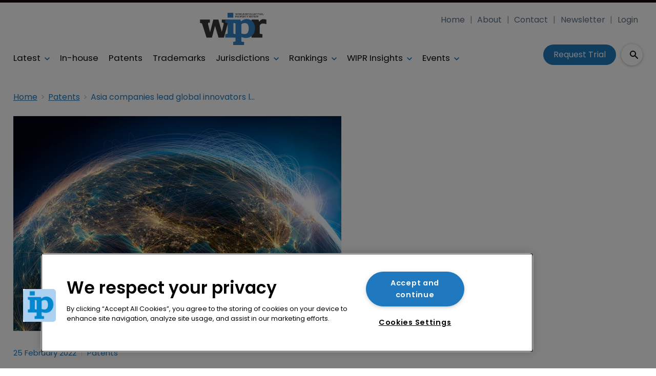

--- FILE ---
content_type: text/html; charset=utf-8
request_url: https://www.google.com/recaptcha/api2/aframe
body_size: 268
content:
<!DOCTYPE HTML><html><head><meta http-equiv="content-type" content="text/html; charset=UTF-8"></head><body><script nonce="OBj3ifGNmx83DpM1xry1qg">/** Anti-fraud and anti-abuse applications only. See google.com/recaptcha */ try{var clients={'sodar':'https://pagead2.googlesyndication.com/pagead/sodar?'};window.addEventListener("message",function(a){try{if(a.source===window.parent){var b=JSON.parse(a.data);var c=clients[b['id']];if(c){var d=document.createElement('img');d.src=c+b['params']+'&rc='+(localStorage.getItem("rc::a")?sessionStorage.getItem("rc::b"):"");window.document.body.appendChild(d);sessionStorage.setItem("rc::e",parseInt(sessionStorage.getItem("rc::e")||0)+1);localStorage.setItem("rc::h",'1768709280559');}}}catch(b){}});window.parent.postMessage("_grecaptcha_ready", "*");}catch(b){}</script></body></html>